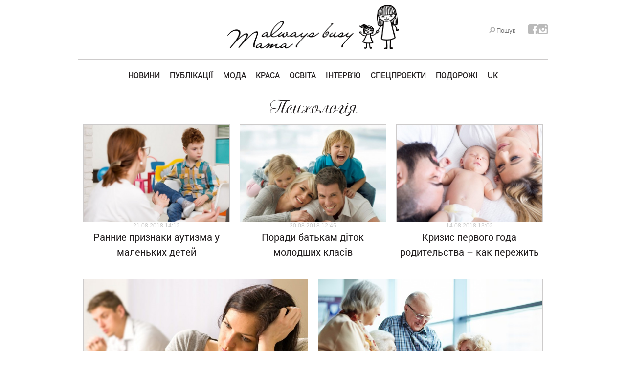

--- FILE ---
content_type: text/html; charset=utf-8
request_url: https://alwaysbusymama.com/obrazovanie/psikhologiya.html?start=80
body_size: 4297
content:

<!DOCTYPE html>

<html prefix="og: http://ogp.me/ns#" lang="ru-ru" dir="ltr">

<head>
	<meta charset="utf-8">
	<meta name="viewport" content="width=device-width">
      <base href="https://alwaysbusymama.com/obrazovanie/psikhologiya.html" />
  <meta http-equiv="content-type" content="text/html; charset=utf-8" />
  <meta property="og:url" content="https://alwaysbusymama.com/obrazovanie/psikhologiya.html?start=80" />
  <meta property="og:title" content="Психологія" />
  <meta property="og:type" content="website" />
  <meta name="generator" content="Joomla! - Open Source Content Management" />
  <title>Психологія</title>
  <link href="https://alwaysbusymama.com/obrazovanie/psikhologiya.html?start=80" rel="canonical" />
  <link href="/templates/abm/favicon.png" rel="shortcut icon" type="image/png" />
  <link rel="stylesheet" href="/templates/abm/css/style.css?v=02" type="text/css" />
  <script src="/media/system/js/mootools-core.js" type="text/javascript"></script>
  <script src="/media/jui/js/jquery.min.js" type="text/javascript"></script>
  <script src="/media/jui/js/jquery-noconflict.js" type="text/javascript"></script>
  <script src="/media/jui/js/jquery-migrate.min.js" type="text/javascript"></script>
  <script src="/media/system/js/core.js" type="text/javascript"></script>
  <script src="/templates/abm/js/jquery-2.1.1.min.js" type="text/javascript"></script>
  <script src="/templates/abm/js/jquery.cycle2.js" type="text/javascript"></script>
  <script src="/templates/abm/js/jquery.cycle2.carousel.js" type="text/javascript"></script>

 
<!-- Google tag (gtag.js) -->
<script async src="https://www.googletagmanager.com/gtag/js?id=G-920SJMYL89"></script>
<script>
  window.dataLayer = window.dataLayer || [];
  function gtag(){dataLayer.push(arguments);}
  gtag('js', new Date());

  gtag('config', 'G-920SJMYL89');
</script>  
  
<!-- Facebook Pixel Code -->
<script>
!function(f,b,e,v,n,t,s)
{if(f.fbq)return;n=f.fbq=function(){n.callMethod?
n.callMethod.apply(n,arguments):n.queue.push(arguments)};
if(!f._fbq)f._fbq=n;n.push=n;n.loaded=!0;n.version='2.0';
n.queue=[];t=b.createElement(e);t.async=!0;
t.src=v;s=b.getElementsByTagName(e)[0];
s.parentNode.insertBefore(t,s)}(window, document,'script',
'https://connect.facebook.net/en_US/fbevents.js');
fbq('init', '279288502871576');
fbq('track', 'PageView');
</script>
<noscript><img height="1" width="1" style="display:none"
src="https://www.facebook.com/tr?id=279288502871576&ev=PageView&noscript=1"
/></noscript>
<!-- End Facebook Pixel Code -->


</head>



<body>

	
	
	<div class="wrapper  ">

            <header class="header">

                    <a href="/" class="logo" title="Alwaysbusymama"><img src="/templates/abm/images/logo.png"></a>

                    <div class="rs">

                        <div class="search">

                                
<div class="block">
	<form action="/obrazovanie/psikhologiya/itemlist/search.html" method="get" autocomplete="off" class="k2SearchBlockForm">

            <input type="text" name="searchword" maxlength="20" size="20" alt="Пошук" class="inputbox" placeholder="Пошук" />

		
		<input type="hidden" name="categories" value="1,2,3,4,5,6,7,8,12,13,14,15,16,17,18,19,20,21,22,24,25,26,27,28,29,30,32" />
					</form>

	</div>


                        </div>

                        <div class="social">

                            <a href="http://fb.com/alwaysbusymamacom" class="fb" target="_blank"></a>

                            <a href="https://instagram.com/alwaysbusymama/" class="in" target="_blank"></a>

                        </div>

                    </div>
										<div class="toggle-menu">Меню</div>

                    										
                    <nav class="menu" role="navigation">
											<div class="toggle-menu"></div>
                            <ul class="nav menu">
<li class="item-113"><a href="/novosti.html" >Новини</a></li><li class="item-114 deeper parent"><a href="/zdorove.html" >Публікації</a><ul class="nav-child unstyled small"><li class="item-139"><a href="/zdorove/foto.html" >Фото</a></li><li class="item-140"><a href="/zdorove/interesno.html" >Цікаво</a></li><li class="item-141"><a href="/zdorove/dom.html" >Дім</a></li><li class="item-142"><a href="/zdorove/kulinariya.html" >Кулінарія</a></li><li class="item-149"><a href="/zdorove/kino.html" >Кіно</a></li><li class="item-150"><a href="/zdorove/avto.html" >Авто</a></li><li class="item-151"><a href="/zdorove/biznes.html" >Бізнес</a></li><li class="item-152"><a href="/zdorove/perevireno-alwaysbusymama.html" >Перевірено Alwaysbusymama</a></li></ul></li><li class="item-115 deeper parent"><a href="/moda.html" >Мода</a><ul class="nav-child unstyled small"><li class="item-137"><a href="/moda/moda.html" >Мами</a></li><li class="item-138"><a href="/moda/deti.html" >Діти</a></li></ul></li><li class="item-116 deeper parent"><a href="/krasota.html" >Краса</a><ul class="nav-child unstyled small"><li class="item-143"><a href="/krasota/zdorove.html" >Здоров'я</a></li><li class="item-144"><a href="/krasota/beauty-sovety.html" >Beauty-поради</a></li><li class="item-145"><a href="/krasota/trendy.html" >Тренди</a></li></ul></li><li class="item-117 active deeper parent"><a href="/obrazovanie.html" >Освіта</a><ul class="nav-child unstyled small"><li class="item-146 current active"><a href="/obrazovanie/psikhologiya.html" >Психологія</a></li><li class="item-147"><a href="/obrazovanie/obuchenie.html" >Навчання</a></li><li class="item-148"><a href="/obrazovanie/samorazvitie.html" >Саморозвиток</a></li></ul></li><li class="item-118"><a href="/intervyu.html" >Інтерв'ю</a></li><li class="item-119 deeper parent"><a href="/dosug.html" >Спецпроекти</a><ul class="nav-child unstyled small"><li class="item-154"><a href="/dosug/gruziya-chistaya-dusha-i-bolshoe-serdtse.html" >Грузия. Чистая душа и большое сердце!</a></li><li class="item-155"><a href="/dosug/vichni-tsinnosti.html" >Вічні цінності</a></li><li class="item-157"><a href="/dosug/mami-pro-shchastya.html" >Мами про щастя</a></li></ul></li><li class="item-120"><a href="/puteshestviya.html" >Подорожі</a></li><li class="item-158"><a href="/uk.html" target="_blank" >UK</a></li></ul>


                    </nav>

                    						</header>

            
            <main id="content" role="main" class=" full">

                    

                    <div id="system-message-container">
	</div>


                    
<div class="listView">

	
	
		
	<div class="listCategoriesBlock">

				
		<div class="listCategory">

			
			
						
                        <h1 class="title"><a href="/obrazovanie/psikhologiya.html">Психологія</a></h1>
			
			
			
			
			
		</div>
		
		
	</div>
	


		
	<div class="list">

				
		<div class="itemListLeading">
			
			
			<div class="itemContainer">
				

<div class="itemView">

	
	
	
	
	<div class="itemHeader">

		  </div>

  
  
  
  
	
  <div class="itemBody">

	  
	  
	  
	  
	  	  
	  <div class="itemImageBlock">
		  <span class="itemImage">
		    <a href="/obrazovanie/psikhologiya/item/3081-rannie-priznaki-autizma-u-malenkikh-detej.html" title="Ранние признаки аутизма у маленьких детей">
		    	<img src="/images/small/3081-rannie-priznaki-autizma-u-malenkikh-detej.jpg" alt="Ранние признаки аутизма у маленьких детей" />
		    </a>
		  </span>
		  
	  </div>
	                        <div class="itemDateCreated">
                    21.08.2018 14:12            </div>
                    	  
	  <h2 class="itemTitle">
			
	  				<a href="/obrazovanie/psikhologiya/item/3081-rannie-priznaki-autizma-u-malenkikh-detej.html">
	  		Ранние признаки аутизма у маленьких детей	  	</a>
	  	
	  		  </h2>
      
	        
	  
		

	  
	  
	  
	  
	  
	  
  </div>

  
	

  
  
  

	
	
	

	
  
  
  
  
	
</div>

			</div>
						
						
			
			<div class="itemContainer">
				

<div class="itemView">

	
	
	
	
	<div class="itemHeader">

		  </div>

  
  
  
  
	
  <div class="itemBody">

	  
	  
	  
	  
	  	  
	  <div class="itemImageBlock">
		  <span class="itemImage">
		    <a href="/obrazovanie/psikhologiya/item/3075-poradi-batkam-ditok-molodshikh-klasiv.html" title="Поради батькам діток молодших класів">
		    	<img src="/images/small/3075-poradi-batkam-ditok-molodshikh-klasiv.jpg" alt="Поради батькам діток молодших класів" />
		    </a>
		  </span>
		  
	  </div>
	                        <div class="itemDateCreated">
                    20.08.2018 12:45            </div>
                    	  
	  <h2 class="itemTitle">
			
	  				<a href="/obrazovanie/psikhologiya/item/3075-poradi-batkam-ditok-molodshikh-klasiv.html">
	  		Поради батькам діток молодших класів	  	</a>
	  	
	  		  </h2>
      
	        
	  
		

	  
	  
	  
	  
	  
	  
  </div>

  
	

  
  
  

	
	
	

	
  
  
  
  
	
</div>

			</div>
						
						
			
			<div class="itemContainer">
				

<div class="itemView">

	
	
	
	
	<div class="itemHeader">

		  </div>

  
  
  
  
	
  <div class="itemBody">

	  
	  
	  
	  
	  	  
	  <div class="itemImageBlock">
		  <span class="itemImage">
		    <a href="/obrazovanie/psikhologiya/item/3053-krizis-pervogo-goda-roditelstva-kak-perezhit.html" title="Кризис первого года родительства &ndash; как пережить">
		    	<img src="/images/small/3053-krizis-pervogo-goda-roditelstva-kak-perezhit.jpg" alt="Кризис первого года родительства &ndash; как пережить" />
		    </a>
		  </span>
		  
	  </div>
	                        <div class="itemDateCreated">
                    14.08.2018 13:02            </div>
                    	  
	  <h2 class="itemTitle">
			
	  				<a href="/obrazovanie/psikhologiya/item/3053-krizis-pervogo-goda-roditelstva-kak-perezhit.html">
	  		Кризис первого года родительства – как пережить	  	</a>
	  	
	  		  </h2>
      
	        
	  
		

	  
	  
	  
	  
	  
	  
  </div>

  
	

  
  
  

	
	
	

	
  
  
  
  
	
</div>

			</div>
						
						
			
			<div class="itemContainer">
				

<div class="itemView">

	
	
	
	
	<div class="itemHeader">

		  </div>

  
  
  
  
	
  <div class="itemBody">

	  
	  
	  
	  
	  	  
	  <div class="itemImageBlock">
		  <span class="itemImage">
		    <a href="/obrazovanie/psikhologiya/item/3047-sem-uprazhnenij-kotorye-pomogut-ispravit-semejnye-otnosheniya.html" title="Семь упражнений, которые помогут исправить семейные отношения">
		    	<img src="/images/small/3047-sem-uprazhnenij-kotorye-pomogut-ispravit-semejnye-otnosheniya.jpg" alt="Семь упражнений, которые помогут исправить семейные отношения" />
		    </a>
		  </span>
		  
	  </div>
	                        <div class="itemDateCreated">
                    14.08.2018 10:35            </div>
                    	  
	  <h2 class="itemTitle">
			
	  				<a href="/obrazovanie/psikhologiya/item/3047-sem-uprazhnenij-kotorye-pomogut-ispravit-semejnye-otnosheniya.html">
	  		Семь упражнений, которые помогут исправить семейные отношения	  	</a>
	  	
	  		  </h2>
      
	        
	  
		

	  
	  
	  
	  
	  
	  
  </div>

  
	

  
  
  

	
	
	

	
  
  
  
  
	
</div>

			</div>
						
						
			
			<div class="itemContainer">
				

<div class="itemView">

	
	
	
	
	<div class="itemHeader">

		  </div>

  
  
  
  
	
  <div class="itemBody">

	  
	  
	  
	  
	  	  
	  <div class="itemImageBlock">
		  <span class="itemImage">
		    <a href="/obrazovanie/psikhologiya/item/3044-prostye-pravila-obshcheniya-s-pozhilymi-lyudmi.html" title="Простые правила общения с пожилыми людьми">
		    	<img src="/images/small/3044-prostye-pravila-obshcheniya-s-pozhilymi-lyudmi.jpg" alt="Простые правила общения с пожилыми людьми" />
		    </a>
		  </span>
		  
	  </div>
	                        <div class="itemDateCreated">
                    14.08.2018 06:12            </div>
                    	  
	  <h2 class="itemTitle">
			
	  				<a href="/obrazovanie/psikhologiya/item/3044-prostye-pravila-obshcheniya-s-pozhilymi-lyudmi.html">
	  		Простые правила общения с пожилыми людьми	  	</a>
	  	
	  		  </h2>
      
	        
	  
		

	  
	  
	  
	  
	  
	  
  </div>

  
	

  
  
  

	
	
	

	
  
  
  
  
	
</div>

			</div>
						
						
			
			<div class="itemContainer">
				

<div class="itemView">

	
	
	
	
	<div class="itemHeader">

		  </div>

  
  
  
  
	
  <div class="itemBody">

	  
	  
	  
	  
	  	  
	  <div class="itemImageBlock">
		  <span class="itemImage">
		    <a href="/obrazovanie/psikhologiya/item/3038-deti-kotorym-budet-slozhno-uchitsya-v-shkole-tipologiya.html" title="Дети, которым будет сложно учиться в школе: типология">
		    	<img src="/images/small/3038-deti-kotorym-budet-slozhno-uchitsya-v-shkole-tipologiya.jpg" alt="Дети, которым будет сложно учиться в школе: типология" />
		    </a>
		  </span>
		  
	  </div>
	                        <div class="itemDateCreated">
                    13.08.2018 12:27            </div>
                    	  
	  <h2 class="itemTitle">
			
	  				<a href="/obrazovanie/psikhologiya/item/3038-deti-kotorym-budet-slozhno-uchitsya-v-shkole-tipologiya.html">
	  		Дети, которым будет сложно учиться в школе: типология	  	</a>
	  	
	  		  </h2>
      
	        
	  
		

	  
	  
	  
	  
	  
	  
  </div>

  
	

  
  
  

	
	
	

	
  
  
  
  
	
</div>

			</div>
						
						
			
			<div class="itemContainer">
				

<div class="itemView">

	
	
	
	
	<div class="itemHeader">

		  </div>

  
  
  
  
	
  <div class="itemBody">

	  
	  
	  
	  
	  	  
	  <div class="itemImageBlock">
		  <span class="itemImage">
		    <a href="/obrazovanie/psikhologiya/item/3027-vospitatelnye-metody-ot-kotorykh-bolshe-vreda-chem-polzy.html" title="Воспитательные методы, от которых больше вреда, чем пользы">
		    	<img src="/images/small/3027-vospitatelnye-metody-ot-kotorykh-bolshe-vreda-chem-polzy.jpg" alt="Воспитательные методы, от которых больше вреда, чем пользы" />
		    </a>
		  </span>
		  
	  </div>
	                        <div class="itemDateCreated">
                    11.08.2018 16:52            </div>
                    	  
	  <h2 class="itemTitle">
			
	  				<a href="/obrazovanie/psikhologiya/item/3027-vospitatelnye-metody-ot-kotorykh-bolshe-vreda-chem-polzy.html">
	  		Воспитательные методы, от которых больше вреда, чем пользы	  	</a>
	  	
	  		  </h2>
      
	        
	  
		

	  
	  
	  
	  
	  
	  
  </div>

  
	

  
  
  

	
	
	

	
  
  
  
  
	
</div>

			</div>
						
						
			
			<div class="itemContainer">
				

<div class="itemView">

	
	
	
	
	<div class="itemHeader">

		  </div>

  
  
  
  
	
  <div class="itemBody">

	  
	  
	  
	  
	  	  
	  <div class="itemImageBlock">
		  <span class="itemImage">
		    <a href="/obrazovanie/psikhologiya/item/2979-kejt-blanshett-ya-vospityvayu-synovej-tak-chtoby-oni-ne-smogli-navredit-zhenshchinam.html" title="Кейт Бланшетт: &laquo;Я воспитываю сыновей так, чтобы они не смогли навредить женщинам&raquo;">
		    	<img src="/images/small/2979-kejt-blanshett-ya-vospityvayu-synovej-tak-chtoby-oni-ne-smogli-navredit-zhenshchinam.jpg" alt="Кейт Бланшетт: &laquo;Я воспитываю сыновей так, чтобы они не смогли навредить женщинам&raquo;" />
		    </a>
		  </span>
		  
	  </div>
	                        <div class="itemDateCreated">
                    06.07.2018 12:18            </div>
                    	  
	  <h2 class="itemTitle">
			
	  				<a href="/obrazovanie/psikhologiya/item/2979-kejt-blanshett-ya-vospityvayu-synovej-tak-chtoby-oni-ne-smogli-navredit-zhenshchinam.html">
	  		Кейт Бланшетт: «Я воспитываю сыновей так, чтобы они не смогли навредить женщинам»	  	</a>
	  	
	  		  </h2>
      
	        
	  
		

	  
	  
	  
	  
	  
	  
  </div>

  
	

  
  
  

	
	
	

	
  
  
  
  
	
</div>

			</div>
						
						
			
			<div class="itemContainer">
				

<div class="itemView">

	
	
	
	
	<div class="itemHeader">

		  </div>

  
  
  
  
	
  <div class="itemBody">

	  
	  
	  
	  
	  	  
	  <div class="itemImageBlock">
		  <span class="itemImage">
		    <a href="/obrazovanie/psikhologiya/item/2963-tatyana-chernigovskaya-lyudi-so-znaniyami-kak-u-vsekh-stanut-lishnimi.html" title="Татьяна Черниговская; люди со знаниями &amp;quot; как у всех&amp;quot; станут лишними">
		    	<img src="/images/small/2963-tatyana-chernigovskaya-lyudi-so-znaniyami-kak-u-vsekh-stanut-lishnimi.jpg" alt="Татьяна Черниговская; люди со знаниями &amp;quot; как у всех&amp;quot; станут лишними" />
		    </a>
		  </span>
		  
	  </div>
	                        <div class="itemDateCreated">
                    29.06.2018 08:28            </div>
                    	  
	  <h2 class="itemTitle">
			
	  				<a href="/obrazovanie/psikhologiya/item/2963-tatyana-chernigovskaya-lyudi-so-znaniyami-kak-u-vsekh-stanut-lishnimi.html">
	  		Татьяна Черниговская; люди со знаниями &quot; как у всех&quot; станут лишними	  	</a>
	  	
	  		  </h2>
      
	        
	  
		

	  
	  
	  
	  
	  
	  
  </div>

  
	

  
  
  

	
	
	

	
  
  
  
  
	
</div>

			</div>
						
						
			
			<div class="itemContainer">
				

<div class="itemView">

	
	
	
	
	<div class="itemHeader">

		  </div>

  
  
  
  
	
  <div class="itemBody">

	  
	  
	  
	  
	  	  
	  <div class="itemImageBlock">
		  <span class="itemImage">
		    <a href="/obrazovanie/psikhologiya/item/2961-silnyj-brak-derzhitsya-na-odinochestve.html" title="Сильный брак держится на одиночестве">
		    	<img src="/images/small/2961-silnyj-brak-derzhitsya-na-odinochestve.jpg" alt="Сильный брак держится на одиночестве" />
		    </a>
		  </span>
		  
	  </div>
	                        <div class="itemDateCreated">
                    26.06.2018 19:32            </div>
                    	  
	  <h2 class="itemTitle">
			
	  				<a href="/obrazovanie/psikhologiya/item/2961-silnyj-brak-derzhitsya-na-odinochestve.html">
	  		Сильный брак держится на одиночестве	  	</a>
	  	
	  		  </h2>
      
	        
	  
		

	  
	  
	  
	  
	  
	  
  </div>

  
	

  
  
  

	
	
	

	
  
  
  
  
	
</div>

			</div>
						
									
		</div>
		
		
		
		
	</div>

	
		<div class="pagination">
		<ul class="pagination-list"><li><a title="4" href="/obrazovanie/psikhologiya.html?start=30" class="pagenav">...</a></li><li><a title="5" href="/obrazovanie/psikhologiya.html?start=40" class="pagenav">5</a></li><li><a title="6" href="/obrazovanie/psikhologiya.html?start=50" class="pagenav">6</a></li><li><a title="7" href="/obrazovanie/psikhologiya.html?start=60" class="pagenav">7</a></li><li><a title="8" href="/obrazovanie/psikhologiya.html?start=70" class="pagenav">8</a></li><li class="active"><a>9</a></li><li><a title="10" href="/obrazovanie/psikhologiya.html?start=90" class="pagenav">...</a></li><li><a title="11" href="/obrazovanie/psikhologiya.html?start=100" class="pagenav">11</a></li><li><a title="12" href="/obrazovanie/psikhologiya.html?start=110" class="pagenav">12</a></li><li><a title="13" href="/obrazovanie/psikhologiya.html?start=120" class="pagenav">13</a></li></ul>		
			</div>
	
	</div>


<!-- JoomlaWorks "K2" (v2.6.9) | Learn more about K2 at http://getk2.org -->



                    
            </main>



            <footer class="footer">

                            <div class="footer-menu">

                                <nav class="menu">

                                        <ul class="nav menu">
<li class="item-113"><a href="/novosti.html" >Новини</a></li><li class="item-114 parent"><a href="/zdorove.html" >Публікації</a></li><li class="item-115 parent"><a href="/moda.html" >Мода</a></li><li class="item-116 parent"><a href="/krasota.html" >Краса</a></li><li class="item-117 active parent"><a href="/obrazovanie.html" >Освіта</a></li><li class="item-118"><a href="/intervyu.html" >Інтерв'ю</a></li><li class="item-119 parent"><a href="/dosug.html" >Спецпроекти</a></li><li class="item-120"><a href="/puteshestviya.html" >Подорожі</a></li><li class="item-158"><a href="/uk.html" target="_blank" >UK</a></li></ul>


                                </nav>

                                <nav class="menu">

                                        <ul class="nav menu">
<li class="item-121"><a href="/o-nas.html" >Про нас</a></li><li class="item-122"><a href="/kontakty.html" >Контакти</a></li></ul>


                                </nav>

                            </div>

                            <div class="copy">&copy; 2026 <a href="/">Alwaysbusymama</a></div>


							<div class="terms"><p>Повне або часткове використання будь-яких матеріалів, розміщених на сайті, дозволяється тільки за узгодженням з редакцією.</p></div>

                    </div>

					<div class="stat">
					</div>

            </footer>

        </div>

	
	<script>
		document.addEventListener("DOMContentLoaded", function() {
			$('.toggle-menu').click(function() {
				$('.menu').toggleClass('active');
			})
		});
	</script>

	<script>
    $(document).ready(function () {
        if (window.location.href === "https://alwaysbusymama.com/uk.html" || window.location.href === "https://www.alwaysbusymama.com/uk.html") {
          $("div.itemBody")
            .filter(function () {
              return /[а-яА-ЯёЁіїєґІЇЄҐ]/.test($(this).text());
            })
            .remove();
          $("#itemListLinks").remove();
          $("div.pagination").remove();
          var subscribeSpan = $("span:contains('Подписаться на этот канал RSS')");
          subscribeSpan.remove();
        }
      });

  </script>
</body>

</html>

